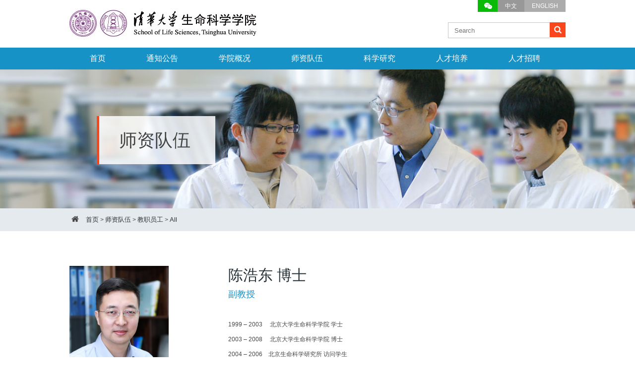

--- FILE ---
content_type: text/html
request_url: https://life.tsinghua.edu.cn/info/1039/2724.htm
body_size: 7501
content:
<!DOCTYPE html>
<html>
<head>
<meta charset="utf-8">
<title>陈浩东-清华大学生命科学学院</title><META Name="keywords" Content="清华大学生命科学学院,C,陈浩东" />
<META Name="description" Content="陈浩东 博士副教授1999 – 2003     北京大学生命科学学院 学士2003 – 2008     北京大学生命科学学院 博士2004 – 2006    北京生命科学研究所 访问学生2006 – 2008     耶鲁大学分子细胞与发育生物学系 交换学生2008 – 2010     北京大学生命学院/化学学院 博士后2010 – 2020     北京大学生命科学学院 副研究员2020 – 2023     清华大学生命科学学院 助理教授2023 – 至今     清华大学生命科学学院 副教授2020 – ..." />

<meta name="viewport" content="width=device-width, initial-scale=1.0" />

<link href="../../dfiles/20085/publish/smkx/css/base.css" rel="stylesheet" type="text/css">
<link href="../../dfiles/20085/publish/smkx/css/inner.css" rel="stylesheet" type="text/css">
<link href="../../dfiles/20085/publish/smkx/fonts/stylesheet.css" rel="stylesheet" type="text/css">
<script src="../../dfiles/20085/publish/smkx/js/jquery-bd.min.js" type="text/javascript"></script>
<script src="../../dfiles/20085/publish/smkx/js/comm.js" type="text/javascript"></script>
<!--Announced by Visual SiteBuilder 9-->
<link rel="stylesheet" type="text/css" href="../../_sitegray/_sitegray_d.css" />
<script language="javascript" src="../../_sitegray/_sitegray.js"></script>
<!-- CustomerNO:77656262657232307e78475c5356574200000003435c -->
<link rel="stylesheet" type="text/css" href="../../szdw_content.vsb.css" />
<script type="text/javascript" src="/system/resource/js/counter.js"></script>
<script type="text/javascript">_jsq_(1039,'/szdw_content.jsp',2724,1662533482)</script>
</head>
<body>
<div class="header">
 <div class="mainWrap">
  <div class="headerwrapper">
<ul>

<li>    <script language="javascript" src="/system/resource/js/dynclicks.js"></script>
          <a href="#" class="weixin"><i class="icon-wechat"></i></a><div class="socialwraper"><i><em></em></i><img src="../../dfiles/14585/smkxwxin.jpg" border="0"></div>
                   
</li>  
<script language="javascript" src="/system/resource/js/openlink.js"></script>
    <LI><a href="../../index.htm" title="" onclick="_addDynClicks(&#34;wburl&#34;, 1662533482, 67108)">中文</a></li>
    <LI><a href="http://life.tsinghua.edu.cn/lifeen/" title="" onclick="_addDynClicks(&#34;wburl&#34;, 1662533482, 67109)" class="en">ENGLISH</a></li>


</ul>


<div class="searchWrapper" id="searchWrapper"><script type="text/javascript">
    function _nl_ys_check(){
        
        var keyword = document.getElementById('showkeycode272079').value;
        if(keyword==null||keyword==""){
            alert("请输入你要检索的内容！");
            return false;
        }
        if(window.toFF==1)
        {
            document.getElementById("lucenenewssearchkey272079").value = Simplized(keyword );
        }else
        {
            document.getElementById("lucenenewssearchkey272079").value = keyword;            
        }
        var  base64 = new Base64();
        document.getElementById("lucenenewssearchkey272079").value = base64.encode(document.getElementById("lucenenewssearchkey272079").value);
        new VsbFormFunc().disableAutoEnable(document.getElementById("showkeycode272079"));
        return true;
    } 
</script>
<form action="../../search.jsp?wbtreeid=1039" method="post" id="au2a" name="au2a" onsubmit="return _nl_ys_check()">
 <input type="hidden" id="lucenenewssearchkey272079" name="lucenenewssearchkey" value=""><input type="hidden" id="_lucenesearchtype272079" name="_lucenesearchtype" value="1"><input type="hidden" id="searchScope272079" name="searchScope" value="0">

 <input name="showkeycode" id="showkeycode272079" class="s" placeholder="Search">
  <button name="btn" tabindex="0" class="sub" onclick="javascript:document.getElementById('searchForm').submit()" /><i class="icon-search"></i></button>

</form><script language="javascript" src="/system/resource/js/base64.js"></script><script language="javascript" src="/system/resource/js/formfunc.js"></script>
</div>   
<div class="logo">
<!-- 网站logo图片地址请在本组件"内容配置-网站logo"处填写 -->
<a href="../../index.htm" title="生命科学学院"><img src="../../dfiles/20085/logo2.jpg" alt="logo"></a></div>


  </div>
 </div>
 <div id="smenu" class="smenu"><i class="icon-menu"></i></div>
 <div class="masklayer"></div>
 <div class="nav navwrapper" id="nav">

<div class="mainWrap"><ul class="clearfix">
    
    <li>  <a href="../../index.htm" title="首页">首页</a>
      </li>

    
    <li>  <a href="../../tzgg.htm" title="通知公告">通知公告</a>
      </li>

    
    <li>  <a href="javascript:;">学院概况</a>
          <ul>
           <li><a href="../../xygk/yzzc.htm" title="院长致辞">院长致辞</a></li>
           <li><a href="../../xygk/jgsz/xzjg.htm" title="机构设置">机构设置</a></li>
           <li><a href="../../xygk/lrld.htm" title="历任领导">历任领导</a></li>
           <li><a href="../../xygk/lsyg.htm" title="历史沿革">历史沿革</a></li>
           <li><a href="../../xygk/ysxy1.htm" title="院士校友">院士校友</a></li>
           <li><a href="../../xygk/lxwm.htm" title="联系我们">联系我们</a></li>
          </ul>
      </li>

    
    <li>  <a href="javascript:;">师资队伍</a>
          <ul>
           <li><a href="../../szdw/jzyg1.htm" title="教职员工">教职员工</a></li>
           <li><a href="../../szdw/txjzyg1.htm" title="退休教职员工">退休教职员工</a></li>
           <li><a href="../../szdw/jzjs.htm" title="兼职教授">兼职教授</a></li>
           <li><a href="../../szdw/jcrc.htm" title="杰出人才">杰出人才</a></li>
          </ul>
      </li>

    
    <li>  <a href="javascript:;">科学研究</a>
          <ul>
           <li><a href="../../kxyj/kycg/zxzylw1.htm" title="科研成果">科研成果</a></li>
           <li><a href="../../kxyj/kyhj/a2024.htm" title="科研获奖">科研获奖</a></li>
           <li><a href="../../kxyj/kyjg.htm" title="科研机构">科研机构</a></li>
           <li><a href="../../kxyj/bshgl/bshldzgk.htm" title="博士后管理">博士后管理</a></li>
           <li><a href="../../kxyj/zcpt.htm" title="支撑平台">支撑平台</a></li>
          </ul>
      </li>

    
    <li>  <a href="javascript:;">人才培养</a>
          <ul>
           <li><a href="../../rcpy/bksjy/xkgk.htm" title="本科生教育">本科生教育</a></li>
           <li><a href="../../rcpy/yjsjy/xkgk.htm" title="研究生教育">研究生教育</a></li>
           <li><a href="../../rcpy/xsgz/xgxtjj.htm" title="学生工作">学生工作</a></li>
          </ul>
      </li>

    
    <li>  <a href="javascript:;">人才招聘</a>
          <ul>
           <li><a href="../../rczp/jszp.htm" title="教师招聘">教师招聘</a></li>
           <li><a href="../../rczp/bshzp.htm" title="博士后招聘">博士后招聘</a></li>
           <li><a href="../../rczp/qtzp.htm" title="其他招聘">其他招聘</a></li>
          </ul>
      </li>

</ul></div>




 </div></div>
<!--header-->
<div class="content">
 <div class="banner faculty">
  <div class="mainWrap relative">
    <div class="channelname"><b></b>



师资队伍</div>
  </div>
 </div>
 <div class="local"><div class="mainWrap"><i class="icon-home"></i> <a href="">&nbsp;
                        <a href="../../index.htm" class="navigation_style">首页</a>
                <span>></span> 
                <a href="javascript:;" class="navigation_style">师资队伍</a>
                <span>></span> 
                <a href="../../szdw/jzyg1.htm" class="navigation_style">教职员工</a>
                <span>></span> 
                <a href="../../szdw/jzyg1/All1/All.htm" class="navigation_style">All</a>
</a></div></div>
 <div class="mainWrap">
  




<script language="javascript" src="../../_dwr/interface/NewsvoteDWR.js"></script><script language="javascript" src="../../_dwr/engine.js"></script><script language="javascript" src="/system/resource/js/news/newscontent.js"></script><LINK href="/system/resource/js/photoswipe/3.0.5.1/photoswipe.css" type="text/css" rel="stylesheet"><script language="javascript" src="/system/resource/js/photoswipe/3.0.5.1/klass.min.js"></script><script language="javascript" src="/system/resource/js/ajax.js"></script><form name="_newscontent_fromname">
<div class="innercontent">

        <div id="vsb_content" class="szcontent"><div class="v_news_content">
<div class="facultydetail clearfix contbtmpd">
 <div class="img">
  <img src="/__local/4/9F/E0/F0919F28822192469CDE1D1D003_AB2B23CD_571A3.jpg" vsbhref="vurl" vurl="/_vsl/49FE0F0919F28822192469CDE1D1D003/AB2B23CD/571A3" vheight=" 291px" vwidth=" 200px" width="200" height="291" border="0" vspace="0" hspace="0" title="" alt="" orisrc="/__local/4/9F/E0/F0919F28822192469CDE1D1D003_AB2B23CD_571A3.jpg" class="img_vsb_content" style="width: 200px; height: 291px;"> &nbsp; &nbsp;
 </div>
 <div class="article">
  <h1>陈浩东 博士</h1>
  <h2>副教授</h2>
  <p><br></p>
  <p>1999 – 2003&nbsp;&nbsp;&nbsp;&nbsp; 北京大学生命科学学院 学士</p>
  <p>2003 – 2008&nbsp;&nbsp;&nbsp;&nbsp; 北京大学生命科学学院 博士</p>
  <p>2004&nbsp;<span style="text-wrap: wrap;">– 2006<span style="text-wrap: wrap;">&nbsp; &nbsp; 北京生命科学研究所 访问学生</span></span></p>
  <p>2006 – 2008&nbsp;&nbsp;&nbsp;&nbsp; 耶鲁大学分子细胞与发育生物学系 交换学生</p>
  <p>2008 – 2010&nbsp;&nbsp;&nbsp;&nbsp; 北京大学生命学院/化学学院 博士后</p>
  <p>2010 – 2020&nbsp;&nbsp;&nbsp;&nbsp; 北京大学生命科学学院 副研究员</p>
  <p>2020 – 2023&nbsp; &nbsp; &nbsp;清华大学生命科学学院 助理教授</p>
  <p><span style="text-wrap: wrap;">2023 – 至今 &nbsp; &nbsp; 清华大学生命科学学院 副教授</span></p>
  <p>2020 – 至今&nbsp;&nbsp;&nbsp;&nbsp; 清华-北大生命科学联合中心 研究员</p>
  <p>&nbsp;</p>
  <h2>● &nbsp;研究兴趣、领域：</h2>
  <p><br></p>
  <p>作为地球上持续存在的核心物理环境因子，重力在调控植物的生长方向与形态建成等方面发挥至关重要的作用。本实验室综合运用小立碗藓、拟南芥、水稻等模式植物，探索植物中重力感受与信号传递的机制，具体研究：（1）植物感受重力的机制；（2）植物中向重力性方向决定的机制;（3）植物向性的改良。这些研究将为地球上植物的性状改良乃至太空环境下的植物培育提供知识基础，有力推动农业创新与生态建设。</p>
  <p>&nbsp;</p>
  <h2>● &nbsp;代表性论文：</h2>
  <p><br></p>
  <p><span style="font-family: arial, helvetica, sans-serif;">1. Chen, J., Yu, R., Li, N., Deng, Z., Zhang, X., Zhao, Y., Qu, C., Yuan, Y., Pan, Z., Zhou, Y., Li, K., Wang, J., Chen, Z., Wang, X., Wang, X., He, S.-N., Dong, J., Deng, X.W., and <strong>Chen, H.*</strong> (2023). Amyloplast sedimentation repolarizes LAZYs to achieve gravity sensing in plants. <strong>Cell</strong> 186, 4788-4802.</span></p>
  <p><span style="font-family: arial, helvetica, sans-serif;">2. Li, Y., Deng, Z., Kamisugi, Y., Chen, Z., Wang, J., Han, X., Wei, Y., He, H., Terzaghi, W., Cove, D.J., Cuming, A.C., <strong>Chen, H.* </strong>(2021). A minus-end directed kinesin motor directs gravitropism in Physcomitrella patens. <strong>Nat Commun </strong>12, 4470.</span></p>
  <p><span style="font-family: arial, helvetica, sans-serif;">3. Wang, X., Yu, R., Wang, J., Lin, Z., Deng, Z., He, H., Fan, L., Deng, X.W., and&nbsp;<strong>Chen, H.*</strong>(2020). The asymmetric expression of SAUR genes mediated by ARF7/19 promotes the gravitropism and phototropism of plant hypocotyls. <strong>Cell Rep</strong>,&nbsp;31, 107529.</span></p>
  <p><span style="font-family: arial, helvetica, sans-serif;">4. Yang, P., Wen, Q., Yu, R., Han, X., Deng, X.W.*, and&nbsp;<strong>Chen, H.*</strong> (2020) .Light modulates the gravitropic responses through organ-specific PIFs and HY5 regulation of LAZY4 expression in Arabidopsis. <strong> Proc Natl Acad Sci U S A</strong>117, 18840-18848.</span></p>
  <p><span style="font-family: arial, helvetica, sans-serif;">5. Dong, J., Sun, N., Yang, J., Deng, Z., Lan, J., Qin, G., He, H., Deng, X.W., Irish V.F., &nbsp;<strong>Chen, H.*</strong>&nbsp;and Wei, N.* (2019) .TCP4 and PIF3 antagonistically regulate organ-specific light induction of SAUR16/50 to modulate cotyledon opening during de-etiolation in Arabidopsis. &nbsp;<strong> Plant Cell&nbsp;</strong>31, 1155-1170.</span></p>
  <p><span style="font-family: arial, helvetica, sans-serif;">6. Dong, J., Ni, W., Yu, R., Deng, X.W.,<strong>Chen, H.*</strong>&nbsp;and Wei, N. (2017). Light-dependent degradation of PIF3 by SCFEBF1/2 promotes a photomorphogenic response in Arabidopsis.<strong> Curr Biol </strong>27, 2420-2430.&nbsp;&nbsp;<br></span></p>
  <p><span style="font-family: arial, helvetica, sans-serif;">7. Sun, N., Wang, J., Gao, Z., Dong, J., He, H., Terzaghi, W., Wei, N., Deng, X.W.,* and <strong>Chen, H.*</strong>(2016). Arabidopsis SAURs are critical for differential light regulation of the development of various organs.<strong> Proc Natl Acad Sci U S A&nbsp;</strong>113, 6071-6076.</span></p>
  <p><span style="font-family: arial, helvetica, sans-serif;">8. Li, K., Yu, R., Fan, L.M., Wei, N., <strong>Chen, H.*</strong>&nbsp;and Deng, X.W.* (2016). DELLA-mediated PIF degradation contributes to coordination of light and gibberellin signalling in <em>Arabidopsis</em>. <strong> Nat Commun</strong>7, 11868.&nbsp;</span></p>
  <p><span style="font-family: arial, helvetica, sans-serif;">9. Li, K., Gao, Z., He, H., Terzaghi, W., Fan, L.M., Deng, X.W.,* and &nbsp;<strong>Chen, H.*</strong> (2015). Arabidopsis DET1 represses photomorphogenesis in part by negatively regulating DELLA protein abundance in darkness.<strong> Mol Plant</strong>8, 622-630.</span></p>
  <p><span style="font-family: arial, helvetica, sans-serif;">10. Dong, J., Tang, D., Gao, Z., Yu, R., Li, K., He, H., Terzaghi, W., Deng, X.W., and <strong>Chen, H.*</strong> (2014). Arabidopsis DE-ETIOLATED1 represses photomorphogenesis by positively regulating phytochrome-interacting factors in the dark. <strong> Plant Cell&nbsp;</strong>26, 3630-3645.</span></p>
  <p><span style="font-family: arial, helvetica, sans-serif;">11.&nbsp;<strong>Chen, H.</strong>,&nbsp;<sup>#</sup> Xie, W., <sup>#</sup> He, H., <sup># </sup>Yu, H., <sup>#</sup> Chen, W., Li, J., Yu, R., Yao, Y., Zhang, W., He, Y., Tang, X., Zhou, F., Deng, X.W., and Zhang, Q. (2014). A high-density SNP genotyping array for rice biology and molecular breeding. <strong> Mol Plant&nbsp;</strong>7, 541-553.</span></p>
  <p><span style="font-family: arial, helvetica, sans-serif;">12.&nbsp;<strong>Chen, H.*</strong> He, H., Zhou, F., Yu, H., and Deng, X.W.* (2013). Development of genomics-based genotyping platforms and their applications in rice breeding. <strong> Curr Opin Plant Biol </strong>16, 247-254.</span></p>
  <p><span style="font-family: arial, helvetica, sans-serif;">13.&nbsp;<strong>Chen, H.,</strong> <sup>#</sup> Huang, X.,<sup>#</sup> Gusmaroli, G., Terzaghi, W., Lau, O.S., Yanagawa, Y., Zhang, Y., Li, J., Lee, J.H., Zhu, D., and Deng, X.W. (2010). Arabidopsis CULLIN4-Damaged DNA Binding Protein 1 interacts with CONSTITUTIVELY PHOTOMORPHOGENIC1-SUPPRESSOR OF PHYA complexes to regulate photomorphogenesis and flowering time. <strong> Plant Cell </strong>22, 108-123.</span></p>
  <p><span style="font-family: arial, helvetica, sans-serif;">14.&nbsp;<strong>Chen, H.</strong> Shen, Y., Tang, X., Yu, L., Wang, J., Guo, L., Zhang, Y., Zhang, H., Feng, S., Strickland, E., Zheng, N., and Deng, X.W. (2006). Arabidopsis CULLIN4 forms an E3 ubiquitin ligase with RBX1 and the CDD complex in mediating light control of development. <strong> Plant Cell </strong>18, 1991-2004.</span></p>
  <p><span style="font-family: arial, helvetica, sans-serif;"><strong>（# First author, * Corresponding author）</strong></span></p>
  <p>&nbsp;</p>
  <p>&nbsp;</p>
  <h2>● &nbsp;荣誉、奖励及参加学术团体的情况：</h2>
  <p>中国植物学会植物生理及分子生物学专业委员会委员 (2024-2028)</p>
  <p>北京植物学会理事 (2023-2028)</p>
  <p>国家自然科学基金委优秀青年科学基金（2020）</p>
  <p>Member of the international Molecular Moss Science Society (2016至今)</p>
  <p>北京大学绿叶生物医药杰出青年学者奖（2016）</p>
  <p>北京大学优秀博士后（2010）</p>
  <p>北京大学优秀博士毕业生（2008）</p>
  <p><br></p>
  <h2>● &nbsp;联系方式：</h2>
  <p><br></p>
  <p>邮箱： chenhaodong@tsinghua.edu.cn</p>
  <p>电话：010-62790868（办公室）；010-62793033（实验室）</p>
  <p>地址：清华大学生物技术馆3-112室（办公室）；3-105室，3-110室（实验室）</p>
  <p>&nbsp;</p>
 </div>
</div>
</div></div><div id="div_vote_id"></div>
    
</div>
</form>

 </div>
</div>
<!--footer-->
<div class="footer">
<div class="section_1">
  <div class="mainWrap relative">
  <b></b>

<div class="ewmright">            <img src="../../images/shengming20221011.jpg" border="0"> <p style="font-size: 14px;    line-height: 1.5em;color: #fff;"> 欢迎关注清华生命学院公众号</p>
</div>

   <div class="right"><h2>人才招聘</h2> 
<ul class="jobslist">
    <LI><a href="../../rczp/jszp.htm" target="_blank" title="" onclick="_addDynClicks(&#34;wburl&#34;, 1662533482, 67174)"> <i class="icon-angle-right"></i> 教师招聘</a></li>
    <LI><a href="../../rczp/bshzp.htm" target="_blank" title="" onclick="_addDynClicks(&#34;wburl&#34;, 1662533482, 67175)"> <i class="icon-angle-right"></i> 博士后招聘</a></li>
    <LI><a href="../../rczp/qtzp.htm" target="_blank" title="" onclick="_addDynClicks(&#34;wburl&#34;, 1662533482, 67176)"> <i class="icon-angle-right"></i> 其他招聘</a></li>
</UL>
   
<a href="http://book.life.tsinghua.edu.cn/user_index.php" title="" class="booking" onclick="_addDynClicks(&#34;wburl&#34;, 1662533482, 67177)">会议室预定</a>

</div>
   <ul class="link clearfix">    <LI><a href="http://www.tsinghua.edu.cn/publish/newthu/index.html" title="" onclick="_addDynClicks(&#34;wburl&#34;, 1662533482, 67110)">清华大学</a></li>
    <LI><a href="https://news.tsinghua.edu.cn/" title="" onclick="_addDynClicks(&#34;wburl&#34;, 1662533482, 67173)">清华新闻</a></li>
    <LI><a href="http://mcgovern.life.tsinghua.edu.cn" title="" onclick="_addDynClicks(&#34;wburl&#34;, 1662533482, 67111)">清华-IDG/麦戈文脑科学研究院</a></li>
    <LI><a href="http://www.med.tsinghua.edu.cn/" title="" onclick="_addDynClicks(&#34;wburl&#34;, 1662533482, 76290)">清华大学医学院</a></li>
    <LI><a href="http://www.cssb.tsinghua.edu.cn/" title="" onclick="_addDynClicks(&#34;wburl&#34;, 1662533482, 67116)">清华合成与系统生物学中心</a></li>
    <LI><a href="http://www.sps.tsinghua.edu.cn/" title="" onclick="_addDynClicks(&#34;wburl&#34;, 1662533482, 67112)">清华大学药学院</a></li>
    <LI><a href="http://center.biomed.tsinghua.edu.cn/" title="" onclick="_addDynClicks(&#34;wburl&#34;, 1662533482, 67170)">清华大学生物医学测试中心</a></li>
    <LI><a href="http://www.biomembrane.tsinghua.edu.cn" title="" onclick="_addDynClicks(&#34;wburl&#34;, 1662533482, 67167)">膜生物学国家重点实验室</a></li>
    <LI><a href="http://phoenix.tsinghua.edu.cn/" title="" onclick="_addDynClicks(&#34;wburl&#34;, 1662533482, 67171)">清华大学蛋白质研究技术中心</a></li>
    <LI><a href="http://www.moeprotein.tsinghua.edu.cn" title="" onclick="_addDynClicks(&#34;wburl&#34;, 1662533482, 76815)">蛋白质科学教育部重点实验室</a></li>
    <LI><a href="http://www.larc.tsinghua.edu.cn/" title="" onclick="_addDynClicks(&#34;wburl&#34;, 1662533482, 67172)">清华大学实验动物中心</a></li>
    <LI><a href="http://www.moebioinfo.tsinghua.edu.cn/" title="" onclick="_addDynClicks(&#34;wburl&#34;, 1662533482, 76814)">生物信息学教育部重点实验室</a></li>
    <LI><a href="http://www.biolab.tsinghua.edu.cn/" title="" onclick="_addDynClicks(&#34;wburl&#34;, 1662533482, 67169)">现代生命科学实验教学中心</a></li>
    <LI><a href="http://www.cls.edu.cn/" title="" onclick="_addDynClicks(&#34;wburl&#34;, 1662533482, 67113)">生命科学联合中心</a></li>
    <LI><a href="http://www.biolab.tsinghua.edu.cn/index.php?m=content&amp;c=index&amp;a=lists&amp;catid=86" title="" onclick="_addDynClicks(&#34;wburl&#34;, 1662533482, 88588)">清华大学标本馆</a></li>
    <LI><a href="http://www.frcbs.tsinghua.edu.cn/frcbs/" title="" onclick="_addDynClicks(&#34;wburl&#34;, 1662533482, 67114)">北京生物结构前沿研究中心</a></li>
    <LI><a href="http://xuetangban.life.tsinghua.edu.cn/" title="" onclick="_addDynClicks(&#34;wburl&#34;, 1662533482, 67168)">清华学堂生命科学实验班</a></li>
</ul>
  </div>
 </div>
<div class="section_2">

<div class="mainWrap clearfix">

<div class="left">
    <script language="javascript" src="/system/resource/js/news/mp4video.js"></script>
<p style="display: inline;"><span class="q">电话：+86-10-62788604&nbsp; &nbsp; &nbsp; &nbsp; &nbsp;&nbsp;<span style="text-wrap: wrap;">地址：北京市海淀区清华大学生命学院</span></span><br><span class="q">电子邮箱：admin-life@tsinghua.edu.cn</span></p>
    <script language="javascript" src="../../_dwr/util.js"></script><script language="javascript" src="../../_dwr/interface/PageCounterDWR.js"></script><span class="djl" style="padding-right: 1px;">总浏览数：</span><span id="resText">
<span id="a272233" name="a272233"></span>   

<script>
function getvisittimea272233()
{       
    PageCounterDWR.getVisittime('1662533482','1039','TOTAL_COUNTER','1146781','7',callbackdataa272233)
}
function callbackdataa272233(data)
{
    document.getElementById("a272233").innerHTML = data; 
}
getvisittimea272233();
</script>
</span>
   </div>

<!-- 版权内容请在本组件"内容配置-版权"处填写 -->
<div class="right">版权所有©清华大学生命科学学院</div></div>

 </div></div>
</body>
</html>


--- FILE ---
content_type: text/css
request_url: https://life.tsinghua.edu.cn/dfiles/20085/publish/smkx/css/inner.css
body_size: 4485
content:
@charset "utf-8";
.content .banner
{
	background-position: center top;
	background-repeat: no-repeat;
	background-size: cover;}


.content .banner.news
{
	background-image: url(../images/news_banner.jpg);}

.content .banner.about
{
	background-image: url(../images/about_banner.jpg);}

.content .banner.faculty
{
	background-image: url(../images/faculty_banner.jpg);}

.content .banner.research
{
	background-image: url(../images/research_banner.jpg);}

.content .banner.train
{
	background-image: url(../images/train_banner.jpg);}

.content .banner.job
{
	background-image: url(../images/job_banner.jpg);}


.content .banner .channelname
{
	position:absolute;
	line-height: 2.7em;
	font-size: 36px;
	border-left: 5px #f9461d solid;
	padding: 0 50px 0 40px;
	z-index: 0;
	top: 50%;
	margin-top: -46px;
	left: 55px;}

.content .banner .mainWrap
{
	height: 280px
;}

.content .banner .channelname b
{
	position: absolute;
	width: 100%;
	height: 100%;
	z-index: -1;
	background: #fff;
	opacity: 0.85;
	filter: alpha(opacity=85);
	left: 0;
	top: 0;}

.content .local
{
	background: #E4EAEE
;}


.content .local i
{
	font-size: 16px;}

.content .local a
{
	line-height: 46px;
	font-size: 13px;}


.content .local a.current
{
	color:#1692c6;}


.content .newslist ul
{
	margin: 20px 0;}

.content .newslist li
{
	border-bottom: 1px solid #eee;}

.content .newslist li a
{
	display: block;
	padding: 30px 20px;
	position: relative;}


.content .newslist li a:hover
{
	background: #E9F0F5;}

.content .newslist li a:hover .time
{
	background-position: -91px 0;
	color: #f9461d;}

.content .newslist li a:hover h3
{
	color: #f9461d;}


.content .newslist li a:hover b
{
	position: absolute;
	right: -18px;
	bottom: -20px;
	width: 100%;
	height: 100%;
	background: url(../images/shadow.jpg) no-repeat bottom right;
	z-index: -1;}

.content .newslist li a .time
{
	background: url(../images/hexagon.jpg) no-repeat left top;
	height: 56px;
	width: 91px;
	color: #fff;
	font-size: 28px;
	text-align: center;
	padding-top: 25px;
	float: left;}

.content .newslist li a .time span
{
	display: block;
	font-size: 14px;
	padding-top: 5px;}

.content .newslist li a .wrapper
{
	margin-left: 110px;}

.content .newslist li a h3
{
	font-size: 18px;
	line-height: 1.5em;
	color: #273238;
	padding: 0 ;}

.content .newslist li a p
{
	font-size: 14px;
	color: #666;
	padding-top: 8px;
	line-height: 1.5em
;}

.content .newslist li a img
{
	float: left;
	margin-right: 30px;}

.content .newslist li a span.link
{
	display: inline-block;
	padding: 0 20px;
	line-height: 32px;
	background: #b5b5b5;
	color: #fff;
	margin-top: 20px;}

.content .loadmore
{
	padding-top: 20px;
	text-align: center
;}

.content .loadmore a
{
	line-height: 48px;
	background: #1692C6;
	font-size: 16px;
	text-align: center;
	padding:0 50px;
	display: inline-block;
	color: #fff;
	border-radius: 4px;}

.content .loadmore a:hover
{
	background: #157CA7;}

.content .innercontent .detailcontent h1
{
	font-size: 30px;
	line-height: 1.25em;
	color: #273238;
	padding: 0;
text-align:center;
}

.content .innercontent .detailcontent .title
{
	text-align: center;
	border-bottom: 1px solid #ddd;
	padding: 67px 0 15px 0;
	margin-bottom: 30px;}

.content .detailcontent .title .time
{
	display: block;
	padding-top: 20px;
	font-size: 14px;}

.content .innercontent .article
{
	/* font-size:16px; */
	line-height: 1.75em;
	word-wrap: break-word;
	}

.content .innercontent .article p
{
	margin:0 0 0.75em 0;}

.content .innercontent .article h2
{
	font-size: 18px;
	color: #1692c6;
	padding:10px 0 10px 0;}

.content .innercontent .article a
{
	border-bottom: 1px dashed #000;
	padding-bottom: 3px;}

.content .innercontent .article img
{margin-left: -30px;
	height: auto !important;
    max-width: 90%;}

.content .innercontent .article .postimg
{
	padding: 10px 0 10px 0;
	margin-left: -5px;}

.content .innercontent .article .postimg li
{
	float: left;
	width: 25%;}

.content .innercontent .article .postimg.col3 li
{
	width: 33.33%
;}

.content .innercontent .article .postimg.col2 li
{
	width: 50%
;}

.content .innercontent .article .postimg li div
{
	margin-left: 5px;}

.content .innercontent .article .postimg img
{
	width: 100%;}

.content .innercontent .article .postimg span
{
	display: block;
	text-align: center;
	padding: 15px 0 25px 0;
	font-size: 13px;
	line-height: 1.5em
;}

.content .innercontent .article .imgmark
{	
	color: #666;
	padding: 0.5em 0 2em 0;
	text-align: center;
	font-size: 13px;
	line-height: 1.5em
;}

.content .innercontent .title
{
	text-align: center;
	border-bottom: 1px solid #ddd;
	padding: 67px 0 0 0;
	margin-bottom: 50px;}

.content .innercontent h1
{
	font-size: 36px;
	line-height: 1.25em;
	color: #273238;
	padding-bottom: 15px;}

.content .innercontent .title b
{
	width: 90px;
	display: block;
	background: #f96a49;
	height: 3px;
	margin:auto;}

.content .innercontent .dean
{}

.content .innercontent .dean .photo
{
	/*width: 235px;
	float: left;
	background: #f2f2f2;
	text-align: center;
	box-shadow: 0 10px 15px 0 rgba(0,0,0,0.15);*/}

.content .innercontent .dean .photo span
{
	display: block;
	padding: 25px 0;
	font-size: 16px;
	color: #333;}

.content .innercontent .dean .photo img
{
	width: 100%;}

.content .innercontent .dean .article
{
	color: #666;
	/*margin-left: 280px;*/}

.content .innercontent .dean .article p
{
	text-indent: 2em;}

.content .innercontent .history .photowrapper
{
	float: left;
	width: 212px;
	text-align: center;}
.content .innercontent .history .photowrapper .photo {
font-size: 16px;
line-height: 26px;
}
.content .innercontent .history .photowrapper img
{margin-bottom: 10px;
	border-radius: 50%;
	border:6px solid #fff;
	box-sizing: border-box;
	box-shadow: 0 0 10px rgba(0,0,0,0.3);
	width: 100%;}

.content .innercontent .history .photowrapper span
{
	display: block;
	text-align: center;
	font-size: 16px;
	color: #333;
	line-height: 1.75em;
	padding: 15px 0 45px 0;}

.content .innercontent .history .article
{
	color: #666;
	margin-left: 280px;
	border-left: 4px solid #eaeae8;
	padding-left: 40px;}

.content .innercontent .history .article h3
{
	font-size: 24px;
	color: #1692c6;
	font-family: "times new roman";
	padding-bottom: 10px;
	position: relative;}


.content .innercontent .history .article li
{
	padding-top: 5px;
	padding-bottom: 30px;}

.content .innercontent .history .article h3 b
{
	background: url(../images/dot.jpg) no-repeat;
	height: 22px;
	width: 22px;
	position: absolute;
	left: -53px;
	top: 4px;}

.content .innercontent .historyimglist 
{
	margin-left: -38px;
	display: flex;
	flex-wrap: wrap;}

.content .innercontent .historyimglist li
{
	float: left;
	width: 33.33%;}

.content .innercontent .historyimglist li div
{
	margin-left: 38px;
	text-align: center;
	background: #f2f2f2;
	box-shadow: 0 10px 15px 0 rgba(0,0,0,0.15);
	margin-bottom: 40px;}

.content .innercontent .historyimglist li div img
{
	width: 100%;}

.content .innercontent .historyimglist li div span
{
	display: block;
	padding: 20px 0;
	color: #333;
	font-size: 16px;
	line-height: 1.75em
;}

.content .innercontent .academic
{
	padding-bottom: 80px;}

.content .innercontent .academic ul
{
	margin-left: -48px;}

.content .innercontent .academic li 
{
	float: left;
	width: 14.25%;}

.content .innercontent .academic li a
{
	display: block;
	margin-left: 48px;
	text-align: center;
	font-size: 14px;
	padding-bottom: 15px;
	margin-bottom: 25px;
	background: #fff;}


.content .innercontent .academic li a:hover
{
	position: relative;
	padding-left: 12px;
	padding-right: 12px;
	margin-left: 36px;
	margin-right: -12px;
	box-shadow: 0 3px 5px 0 rgba(0,0,0,0.15);
	color: #f96a49
;}

.content .innercontent .academic li a img
{
	width: 100%;
	margin-bottom: 12px;}

.content .innercontent .leader 
{}

.content .innercontent .leader li
{
	border-bottom: 1px solid #ddd;
	padding: 25px 0;}

.content .innercontent .leader li div
{
	float: left;
	color: #333;
	font-size: 16px;
	line-height: 30px;}

.content .innercontent .leader li div.year
{
	width: 25%;
	font-size: 16px;
	/*font-family: "times new roman";*/
	color:#1692c6;}

.content .innercontent .leader li div.name
{
	width: 20%;}
.content .innercontent .leader li div.position
{
	width: 55%;}

.content .innercontent .subnav
{
	margin-left: -8px;}

.content .innercontent .subnav li
{
	float: left;
	width: 33.33%;}

.content .innercontent .subnav.col4 li
{
	width: 25%;}

.content .innercontent .subnav.col5 li
{
	width: 20%;}

.content .innercontent .subnav li.current a
{
	background: #1692C6;
	color: #fff;}

.content .innercontent .subnav a
{
	display: block;
	line-height: 60px;
	font-size: 18px;
	color: #666666;
	background: #f2f2f2;
	margin-left: 8px;
	text-align: center;}

.content .innercontent .subnav a:hover
{
	background: #e6e6e6;}

.content .contbtmpd
{
	padding-bottom: 80px;}

.content .innercontent .org .col-1
{
	border-bottom: 1px solid #ddd;
	color:#1692c6;
	font-size: 18px;
	padding: 25px 0;
	width: 20%;}

.content .innercontent .org .col-2
{
	border-bottom: 1px solid #ddd;
	font-size: 16px;
	color: #333;
	line-height: 1.75em;
	padding: 25px 0;}

.content .innercontent .org .col-3
{
	width: 80px;
	vertical-align: top;}
.content .innercontent .org .col-4 a
{
	border-bottom: 1px dashed #333;
	padding-bottom: 3px;}

.content .innercontent .mapwrapper
{
	background: #f2f2f2;
	box-shadow: 0 3px 5px 0 rgba(0,0,0,0.15);}

.content .innercontent .mapmain
{
	width: 60%;
	height: 390px;
	float: left;}

.content .innercontent .contacttxt
{
	width: 40%;
	float: left;}

.content .innercontent .contacttxt h2
{
	font-size: 18px;
	color: #1692c6;
	padding: 40px 0 20px 35px;}
.content .innercontent .contacttxt p
{
	color: #273238;
	line-height: 1.75em;
	font-size: 14px;
	padding-left: 35px;}

.content .innercontent .contacttxt .qcode
{
	padding-left: 35px;
	padding-top: 20px;}

.content .innercontent .contacttxt .qcode img
{
	vertical-align: bottom;}

.content .innercontent .contacttxt .qcode span
{
	display: inline-block;
	padding-left: 10px;}

.content .innercontent .faculty  .catalog,.content .innercontent .research .catalog,.content .innercontent .student .catalog
{
	background: #f2f2f2;
	line-height: 56px;
	font-size: 24px;
	text-align: center;
	margin-top: 20px;}

.content .innercontent .faculty  .alphabet
{
	margin-left: -12px;
	padding: 10px 0 10px 0;}

.content .innercontent .faculty  .alphabet li
{
	display: inline-block;
	padding: 10px 0 ;}

.content .innercontent .faculty  .alphabet li a
{
	font-size: 30px;
	font-family: "times new roman";
	background: #f2f2f2;
	line-height: 56px;
	margin-left: 12px;
	display: block;
	width: 40px;
	text-align: center;}

.content .innercontent .faculty  .alphabet li a:hover
{
	color: #f96a49;}

.content .innercontent .faculty  .alphabet li a.current
{
	background: #1692C6;
	color: #fff;}

.content .innercontent .faculty .subcatalog
{
	font-size: 16px;
	color: #1692c6;
	padding-top: 10px;
	padding-bottom: 10px;}

.content .innercontent .faculty .pepolelist
{
	padding-top: 20px;
	margin: 0 40px;}

.content .innercontent .faculty .pepolelist ul
{
	padding-bottom: 20px;}

.content .innercontent .faculty .pepolelist li
{
	float: left;
	width: 20%;
	font-size: 16px;
	padding: 6px 0;
	overflow: hidden;
	text-overflow: ellipsis;
	white-space: nowrap;}


.content .innercontent .faculty .pepolelist li a:hover
{
	color: #f96a49;}

.content .innercontent .facultydetail 
{
	padding-top: 70px;}

.content .innercontent .facultydetail .img
{
	float: left;}

.content .innercontent .facultydetail .article
{
	margin-left: 320px;}

.content .innercontent .facultydetail .article h1
{
	font-size: 30px;
	padding-bottom: 0;}

.content .innercontent .research h2.subtitle
{
	font-size: 28px;
	line-height: 1em;
	text-align: center;
	padding: 50px 0 25px 0;
	border-bottom: 1px solid #ddd;
	margin-bottom: 25px;}

.content .innercontent .research .itemlist
{
	line-height: 1.5em;
	color: #333;
	font-size: 14px;}

.content .innercontent .research .itemlist li
{
	padding-bottom: 25px;
	border-bottom: 1px solid #ddd;
	margin-bottom: 25px;}

.content .innercontent .research .itemlist h3
{
	color: #1692C6;
	font-size: 18px;
	padding-bottom: 10px;}

.content .innercontent .research .itemlist p
{
	padding-top: 5px;}
.content .innercontent .research .itemlist p span
{
	font-weight: bold;
	font-style: italic;}

.content .innercontent .research .itemlist div
{
	padding-bottom: 10px;
	font-size: 16px;}

.content .innercontent .research .subsubnav
{
	text-align: center;
	padding-top: 35px;}

.content .innercontent .research .subsubnav.notoppd
{
	padding-top: 0px;}


.content .innercontent .research .subsubnav a
{
	display: inline-block;
	line-height: 40px;
	background: #f2f2f2;
	width: 118px;
	margin:0 10px 10px 10px;
	font-size: 16px;
	text-align: center;}

.content .innercontent .research .subsubnav a.current
{
	background: #1692C6;
	color: #FFF;}

.content .innercontent .student .catalog
{
	margin-top: 40px;}

.content .innercontent .research td
{
	border-bottom: 1px solid #ddd;
	padding: 25px 10px;
	font-size: 16px; 
	line-height: 1.75em;}

.content .innercontent .research td td
{
	border:0;
	padding: 0;}

.content .innercontent .research .col-1
{
	color: #1692C6;}

.content .innercontent .research .col-w4
{
	width: 40%;}

.content .innercontent .platform li
{
	padding:0 0 40px 0;
	margin-bottom: 40px;
	border-bottom: 1px solid #ddd;}

.content .innercontent .platform .img
{
	width: 354px;
	background: #f2f2f2;
	float: left;}

.content .innercontent .platform .img img
{
	width: 100%;}

.content .innercontent .platform .img span
{
	display: block;
	text-align: center;
	font-size: 16px;
	padding: 15px 0;}

.content .innercontent .platform .wrapper
{
	margin-left: 400px;}

.content .innercontent .platform .wrapper h3
{
	font-size: 24px;
	line-height: 1.5em;}

.content .innercontent .platform .wrapper p
{
	font-size: 14px;
	color: #666;
	text-indent: 2em;
	padding: 20px 0 30px 0;
	line-height: 1.5em
;}

.content .innercontent .platform .wrapper a
{
	display: inline-block;
	background: #1692C6;
	line-height: 48px;
	padding: 0 30px;
	font-size: 16px;
	color: #fff;
	float: right;
	border-radius: 4px;}

.content .innercontent .platform .wrapper a:hover
{
	background: #157EAA;}


.content .innercontent .train .itemlist
{
	line-height: 1.5em;
	color: #333;
	font-size: 15px;
	padding-top: 30px;
	padding-bottom: 30px;}

.content .innercontent .train .itemlist li
{
	border-bottom: 1px solid #eee;}

.content .innercontent .train .itemlist li a
{
	display: block;
	padding: 25px;
	position: relative;}

.content .innercontent .train .itemlist li a:hover
{
	background: #DDEBF3;
	color: #F6795D;}

.content .innercontent .train .itemlist li a i
{
	color: #F6795D;}

.content .innercontent .train .itemlist li a span
{
	float: right;
	color: #666;
	margin-left: 30px;}

.content .innercontent .train .itemlist li a:hover b
{
	content: "";
	position: absolute;
	right: -15px;
	bottom: -10px;
	width: 100%;
	height: 100%;
	background: url(../images/shadow.jpg) no-repeat bottom right;
	background-size: 100% 100%;
	z-index: -1;}

.content .innercontent .student
{
	padding-top: 30px;}

@media screen and (max-width:1000px)
{
	
	.content .banner .mainWrap
	{
		height: 200px;}
	
	.content .banner .channelname
	{
		font-size: 30px;}
	
		
	.content .innercontent .detailcontent h1,.content .innercontent h1
	{
		font-size: 32px;}
	
	.content .innercontent .detailcontent .title,.content .innercontent .title
	{
		padding-top: 50px;
		margin-bottom: 40px;}
	
	.content .innercontent .academic li a
	{
		margin-left: 25px;}
	
	.content .innercontent .academic ul
	{
		margin-left: -25px;}
	
	.content .innercontent .academic li a:hover
	{
		padding-left: 0;
		padding-right: 0;
		margin-left: 25px;
		margin-right: 0;
		box-shadow: none;}
	
	.content .contbtmpd
	{
		padding-bottom: 40px;}
	
	.content .innercontent .academic
	{
		padding-bottom: 40px;}
	
	.content .innercontent .org .col-1,.content .innercontent .org .col-2
	{
		display: inline-block;
		width: 100%;}
	
	.content .innercontent .org .col-1
	{
		border-bottom: 0;
		padding-bottom: 0;
		padding-top: 30px
	;}
	
	.content .innercontent .org .col-2
	{
		padding-top: 10px;}
	
	.content .innercontent .platform .img
	{
		width: 300px;}
	
	.content .innercontent .platform .wrapper
	{
		margin-left: 330px;}
	
	.content .innercontent .subnav
	{
		text-align: center;}
	
	.content .innercontent .subnav li	
	{
		display: inline-block;
		width: auto !important;
		padding-bottom: 8px;
		float: none
	;}
	
	
	.content .innercontent .subnav li a
	{
		padding: 0 20px;}
}

@media screen and (max-width:700px)
{

	
	.content .newslist li a img
	{
		float: none;
		margin: 0;
		margin-bottom: 20px;
		width: 100%;}
	
	.content .newslist li a span.link
	{
		display: none;}
	
	.content .newslist li a
	{
		padding: 20px 0;}
	
	.content .newslist li a:hover
	{
		background: none;}
	
	.content .newslist li a:hover b
	{
		display: none;}
	
	.content .newslist li a .time
	{
		transform: scale(0.75) translateX(-15px);}
	
	.content .newslist li a:hover .time
	{
		background-position: 0 0;
		color: #fff;}
	
	.content .newslist li a .wrapper
	{
		margin-left: 95px;}

	.content .innercontent .academic li
	{
		width: 20%;}
	
	.content .innercontent .history .photowrapper
	{
		width: 160px;}
	
	.content .innercontent .history .article
	{
		margin-left: 200px;}
	
	.content .innercontent .historyimglist li
	{
		width: 50%;}
	
	.content .innercontent .mapmain,.content .innercontent .contacttxt
	{
		width: 100%;}
	
	.content .innercontent .contacttxt h2
	{
		padding-top: 30px;}
	
	.content .innercontent .contacttxt
	{
		padding-bottom: 30px;}
	
	.content .innercontent .faculty .pepolelist li
	{
		width: 33.33%;}
	
	.content .innercontent .facultydetail .img img
	{
		width: 200px;}
	
	.content .innercontent .facultydetail .article
	{
		margin-left: 240px;}
	
	.content .innercontent .platform .img
	{
		width: 100%;
		float: none;
		margin-bottom: 30px;}
	
	.content .innercontent .platform .wrapper
	{
		margin-left: 0;}
	
	.content .innercontent .platform .wrapper a
	{
		float: none;
		width: 100%;
		box-sizing: border-box;
		text-align: center;}
	
	.content .innercontent .train .itemlist li a span
	{
		float: none;
		display: block;
		margin-left: 0px;
		padding-bottom: 5px;
		color: #888;}
	
	.content .innercontent .train .itemlist li a
	{
		padding: 15px;}
	
	.content .innercontent .train .itemlist li a i
	{
		display: none;}
	
	.content .innercontent .train .itemlist li a:hover b
	{
		display: none;}

}


@media screen and (max-width:500px)
{
		.content .banner .mainWrap
	{
		height: 120px;}
	
	.content .banner .channelname
	{
		font-size: 18px;
		margin-top:-22px;
		left: 25px;}
	
	.content .innercontent .detailcontent h1,.content .innercontent h1
	{
		font-size: 24px;}
	
	.content .innercontent .detailcontent .title,.content .innercontent .title
	{
		padding-top: 30px;}
	
	.content .innercontent .academic li
	{
		width: 33.33%;}
	
	.content .innercontent .dean .photo
	{
		float: none;
		margin-bottom: 40px;
		width: auto;}
	
	.content .innercontent .dean .article
	{
		margin-left: 0;}
	
	.content .innercontent .history .photowrapper
	{
		float: none;
		width: 100%;}
	
	.content .innercontent .historyimglist li
	{
		width: 100%;}
	
	.content .innercontent .history .photowrapper img
	{
		width: 80%;}
	
	.content .innercontent .history .article
	{
		margin-left: 0;}
	
	.content .innercontent .leader li div.year
	{
		width: 100%;}
	
	.content .innercontent .leader li
	{
		padding: 15px 0
	;}

	
	
	.content .innercontent .faculty .pepolelist li
	{
		width: 50%;}
	
	.content .innercontent .facultydetail .img img
	{
		width: 140px;}
	
	.content .innercontent .facultydetail .article
	{
		margin-left: 180px;}
	
	.content .innercontent .facultydetail .article h1
	{
		font-size: 26px;}
	
	.content .innercontent .research h2.subtitle
	{
		font-size: 24px;}
	
	.content .innercontent .faculty  .catalog, .content .innercontent .research .catalog, .content .innercontent .student .catalog
	{
		font-size: 20px;
		line-height: 50px;}
	
	.content .innercontent .research  > table > tbody > tr > td
	{
		display: block;
		width: 100%;
		border: 0;
		padding: 0;}
	
	.content .innercontent .research > table td:first-child
	{
		padding-top: 15px;
		font-size: 18px
	;}
	
	.content .innercontent .research > table table td:first-child
	{
		padding-top: 0px;
		font-size: 16px
	;}
	.content .innercontent .research > table table td:last-child
	{
		padding-bottom: 0px;}
	
	.content .innercontent .research td:last-child
	{
		border-bottom: 1px solid #ddd;
		padding-bottom: 15px;}
	
	.content .innercontent .research .col-w4
	{
		width: 100%;}
	
	.content .innercontent .research.institute table table .col-w4
	{
		width: 80px;}
	
	.content .innercontent .research.institute table table td
	{
		border: 0;}
	
	.content .innercontent .article .postimg li
	{
		width: 100% !important;}
		
}

@media screen and (max-width:400px)
{
	.content .innercontent .academic li
	{
		width: 50%;}
	
	.content .innercontent .faculty .pepolelist li
	{
		width: 100%;}
	
	.content .innercontent .facultydetail .img
	{
		float: none;
		text-align: center;}
	.content .innercontent .facultydetail .img img
	{
		width: 80%;
		margin-bottom: 30px;}
	
	.content .innercontent .facultydetail .article
	{
		margin-left: 0;}
	
		
	.content .innercontent .subnav li
	{
		width: 100% !important;}
	
	.content .innercontent .contacttxt .qcode
	{
		padding-right: 35px;}
	
	.content .innercontent .contacttxt .qcode img
	{
		width: auto;
		max-width: 100%;}
	
	.content .innercontent .contacttxt .qcode span
	{
		padding-top: 15px;
		text-align: center;
		display: block;}

}

--- FILE ---
content_type: text/css
request_url: https://life.tsinghua.edu.cn/dfiles/20085/publish/smkx/fonts/stylesheet.css
body_size: 6631
content:
/* This stylesheet generated by Transfonter (https://transfonter.org) on May 9, 2017 1:51 AM */

@font-face {
  font-family: 'iconfont';
src: url(icon.eot?2494.jpg);
src: url(icon.eot?24945271#i.jpg) format('embedded-opentype'),
       url(icon.woff?2494.jpg) format('woff'),
       url(icon.ttf?2494.jpg) format('truetype'),
       url(icon.svg?24945271#.jpg) format('svg');
  font-weight: normal;
  font-style: normal;}
/* Chrome hack: SVG is rendered more smooth in Windozze. 100% magic, uncomment if you need it. */
/* Note, that will break hinting! In other OS-es font will be not as sharp as it could be */
/*
@media screen and (-webkit-min-device-pixel-ratio:0) {
  @font-face {
    font-family: 'bjyl';

  }
}
*/
 
 [class^="icon-"]:before, [class*=" icon-"]:before {
  font-family: "iconfont";
  font-style: normal;
  font-weight: normal;
  speak: none;
 
  display: inline-block;
  text-decoration: inherit;
  width: 1em;
  margin-right: .2em;
  text-align: center;
  /* opacity: .8; */
 
  /* for safety - reset parent styles, that can break glyph codes*/
  font-variant: normal;
  text-transform: none;
 
  /* fix buttons height, for twitter bootstrap */
  line-height: 1em;
 
  /* animation center compensation - margins should be symmetric */
  /* remove if not needed */
  margin-left: .2em;
 
  /* you can be more comfortable with increased icons size */
  /* font-size: 120%; */
 
  /* font smoothing. that was taken from twbs */
  -webkit-font-smoothing: antialiased;
  -moz-osx-font-smoothing: grayscale;}
 
.icon-video:before { content: '\e800';} /* '' */
.icon-music:before { content: '\e801';} /* '' */
.icon-search:before { content: '\e802';} /* '' */
.icon-mail:before { content: '\e803';} /* '' */
.icon-mail-alt:before { content: '\e804';} /* '' */
.icon-mail-squared:before { content: '\e805';} /* '' */
.icon-heart:before { content: '\e806';} /* '' */
.icon-heart-empty:before { content: '\e807';} /* '' */
.icon-star:before { content: '\e808';} /* '' */
.icon-star-empty:before { content: '\e809';} /* '' */
.icon-star-half:before { content: '\e80a';} /* '' */
.icon-star-half-alt:before { content: '\e80b';} /* '' */
.icon-user:before { content: '\e80c';} /* '' */
.icon-user-plus:before { content: '\e80d';} /* '' */
.icon-user-times:before { content: '\e80e';} /* '' */
.icon-users:before { content: '\e80f';} /* '' */
.icon-male:before { content: '\e810';} /* '' */
.icon-female:before { content: '\e811';} /* '' */
.icon-child:before { content: '\e812';} /* '' */
.icon-user-secret:before { content: '\e813';} /* '' */
.icon-videocam:before { content: '\e814';} /* '' */
.icon-picture:before { content: '\e815';} /* '' */
.icon-camera:before { content: '\e816';} /* '' */
.icon-camera-alt:before { content: '\e817';} /* '' */
.icon-th-large:before { content: '\e818';} /* '' */
.icon-th:before { content: '\e819';} /* '' */
.icon-th-list:before { content: '\e81a';} /* '' */
.icon-ok:before { content: '\e81b';} /* '' */
.icon-ok-circled:before { content: '\e81c';} /* '' */
.icon-ok-circled2:before { content: '\e81d';} /* '' */
.icon-ok-squared:before { content: '\e81e';} /* '' */
.icon-cancel:before { content: '\e81f';} /* '' */
.icon-cancel-circled:before { content: '\e820';} /* '' */
.icon-cancel-circled2:before { content: '\e821';} /* '' */
.icon-plus:before { content: '\e822';} /* '' */
.icon-plus-circled:before { content: '\e823';} /* '' */
.icon-plus-squared:before { content: '\e824';} /* '' */
.icon-plus-squared-alt:before { content: '\e825';} /* '' */
.icon-minus:before { content: '\e826';} /* '' */
.icon-minus-squared:before { content: '\e827';} /* '' */
.icon-minus-squared-alt:before { content: '\e828';} /* '' */
.icon-help:before { content: '\e829';} /* '' */
.icon-help-circled:before { content: '\e82a';} /* '' */
.icon-info-circled:before { content: '\e82b';} /* '' */
.icon-info:before { content: '\e82c';} /* '' */
.icon-home:before { content: '\e82d';} /* '' */
.icon-link:before { content: '\e82e';} /* '' */
.icon-unlink:before { content: '\e82f';} /* '' */
.icon-link-ext:before { content: '\e830';} /* '' */
.icon-link-ext-alt:before { content: '\e831';} /* '' */
.icon-attach:before { content: '\e832';} /* '' */
.icon-lock:before { content: '\e833';} /* '' */
.icon-lock-open:before { content: '\e834';} /* '' */
.icon-lock-open-alt:before { content: '\e835';} /* '' */
.icon-pin:before { content: '\e836';} /* '' */
.icon-eye:before { content: '\e837';} /* '' */
.icon-eye-off:before { content: '\e838';} /* '' */
.icon-tag:before { content: '\e839';} /* '' */
.icon-bookmark:before { content: '\e83a';} /* '' */
.icon-bookmark-empty:before { content: '\e83b';} /* '' */
.icon-flag:before { content: '\e83c';} /* '' */
.icon-flag-empty:before { content: '\e83d';} /* '' */
.icon-flag-checkered:before { content: '\e83e';} /* '' */
.icon-thumbs-up:before { content: '\e83f';} /* '' */
.icon-thumbs-down:before { content: '\e840';} /* '' */
.icon-thumbs-up-alt:before { content: '\e841';} /* '' */
.icon-thumbs-down-alt:before { content: '\e842';} /* '' */
.icon-download:before { content: '\e843';} /* '' */
.icon-upload:before { content: '\e844';} /* '' */
.icon-download-cloud:before { content: '\e845';} /* '' */
.icon-upload-cloud:before { content: '\e846';} /* '' */
.icon-reply:before { content: '\e847';} /* '' */
.icon-reply-all:before { content: '\e848';} /* '' */
.icon-forward:before { content: '\e849';} /* '' */
.icon-quote-left:before { content: '\e84a';} /* '' */
.icon-quote-right:before { content: '\e84b';} /* '' */
.icon-code:before { content: '\e84c';} /* '' */
.icon-export-alt:before { content: '\e84d';} /* '' */
.icon-share:before { content: '\e84e';} /* '' */
.icon-share-squared:before { content: '\e84f';} /* '' */
.icon-pencil:before { content: '\e850';} /* '' */
.icon-pencil-squared:before { content: '\e851';} /* '' */
.icon-edit:before { content: '\e852';} /* '' */
.icon-print:before { content: '\e853';} /* '' */
.icon-retweet:before { content: '\e854';} /* '' */
.icon-keyboard:before { content: '\e855';} /* '' */
.icon-gamepad:before { content: '\e856';} /* '' */
.icon-comment:before { content: '\e857';} /* '' */
.icon-chat:before { content: '\e858';} /* '' */
.icon-comment-empty:before { content: '\e859';} /* '' */
.icon-chat-empty:before { content: '\e85a';} /* '' */
.icon-bell:before { content: '\e85b';} /* '' */
.icon-bell-alt:before { content: '\e85c';} /* '' */
.icon-bell-off:before { content: '\e85d';} /* '' */
.icon-bell-off-empty:before { content: '\e85e';} /* '' */
.icon-attention-alt:before { content: '\e85f';} /* '' */
.icon-attention-circled:before { content: '\e860';} /* '' */
.icon-location:before { content: '\e861';} /* '' */
.icon-direction:before { content: '\e862';} /* '' */
.icon-compass:before { content: '\e863';} /* '' */
.icon-trash:before { content: '\e864';} /* '' */
.icon-trash-empty:before { content: '\e865';} /* '' */
.icon-doc:before { content: '\e866';} /* '' */
.icon-docs:before { content: '\e867';} /* '' */
.icon-doc-text:before { content: '\e868';} /* '' */
.icon-doc-inv:before { content: '\e869';} /* '' */
.icon-doc-text-inv:before { content: '\e86a';} /* '' */
.icon-file-pdf:before { content: '\e86b';} /* '' */
.icon-file-word:before { content: '\e86c';} /* '' */
.icon-file-excel:before { content: '\e86d';} /* '' */
.icon-file-powerpoint:before { content: '\e86e';} /* '' */
.icon-file-image:before { content: '\e86f';} /* '' */
.icon-file-archive:before { content: '\e870';} /* '' */
.icon-file-audio:before { content: '\e871';} /* '' */
.icon-file-video:before { content: '\e872';} /* '' */
.icon-folder:before { content: '\e873';} /* '' */
.icon-folder-open:before { content: '\e874';} /* '' */
.icon-folder-empty:before { content: '\e875';} /* '' */
.icon-folder-open-empty:before { content: '\e876';} /* '' */
.icon-box:before { content: '\e877';} /* '' */
.icon-rss:before { content: '\e878';} /* '' */
.icon-rss-squared:before { content: '\e879';} /* '' */
.icon-phone:before { content: '\e87a';} /* '' */
.icon-phone-squared:before { content: '\e87b';} /* '' */
.icon-fax:before { content: '\e87c';} /* '' */
.icon-menu:before { content: '\e87d';} /* '' */
.icon-cog:before { content: '\e87e';} /* '' */
.icon-cog-alt:before { content: '\e87f';} /* '' */
.icon-wrench:before { content: '\e880';} /* '' */
.icon-sliders:before { content: '\e881';} /* '' */
.icon-basket:before { content: '\e882';} /* '' */
.icon-cart-plus:before { content: '\e883';} /* '' */
.icon-cart-arrow-down:before { content: '\e884';} /* '' */
.icon-calendar:before { content: '\e885';} /* '' */
.icon-login:before { content: '\e886';} /* '' */
.icon-logout:before { content: '\e887';} /* '' */
.icon-mic:before { content: '\e888';} /* '' */
.icon-mute:before { content: '\e889';} /* '' */
.icon-volume-off:before { content: '\e88a';} /* '' */
.icon-volume-down:before { content: '\e88b';} /* '' */
.icon-volume-up:before { content: '\e88c';} /* '' */
.icon-headphones:before { content: '\e88d';} /* '' */
.icon-clock:before { content: '\e88e';} /* '' */
.icon-lightbulb:before { content: '\e88f';} /* '' */
.icon-block:before { content: '\e890';} /* '' */
.icon-resize-full:before { content: '\e891';} /* '' */
.icon-resize-full-alt:before { content: '\e892';} /* '' */
.icon-resize-small:before { content: '\e893';} /* '' */
.icon-resize-vertical:before { content: '\e894';} /* '' */
.icon-resize-horizontal:before { content: '\e895';} /* '' */
.icon-move:before { content: '\e896';} /* '' */
.icon-zoom-in:before { content: '\e897';} /* '' */
.icon-zoom-out:before { content: '\e898';} /* '' */
.icon-up-circled2:before { content: '\e899';} /* '' */
.icon-left-circled2:before { content: '\e89a';} /* '' */
.icon-right-circled2:before { content: '\e89b';} /* '' */
.icon-down-dir:before { content: '\e89c';} /* '' */
.icon-up-dir:before { content: '\e89d';} /* '' */
.icon-left-dir:before { content: '\e89e';} /* '' */
.icon-right-dir:before { content: '\e89f';} /* '' */
.icon-down-open:before { content: '\e8a0';} /* '' */
.icon-left-open:before { content: '\e8a1';} /* '' */
.icon-right-open:before { content: '\e8a2';} /* '' */
.icon-up-open:before { content: '\e8a3';} /* '' */
.icon-angle-left:before { content: '\e8a4';} /* '' */
.icon-angle-right:before { content: '\e8a5';} /* '' */
.icon-angle-up:before { content: '\e8a6';} /* '' */
.icon-angle-down:before { content: '\e8a7';} /* '' */
.icon-angle-circled-left:before { content: '\e8a8';} /* '' */
.icon-angle-circled-right:before { content: '\e8a9';} /* '' */
.icon-angle-circled-up:before { content: '\e8aa';} /* '' */
.icon-angle-circled-down:before { content: '\e8ab';} /* '' */
.icon-angle-double-right:before { content: '\e8ac';} /* '' */
.icon-angle-double-up:before { content: '\e8ad';} /* '' */
.icon-angle-double-down:before { content: '\e8ae';} /* '' */
.icon-down:before { content: '\e8af';} /* '' */
.icon-left:before { content: '\e8b0';} /* '' */
.icon-right:before { content: '\e8b1';} /* '' */
.icon-up:before { content: '\e8b2';} /* '' */
.icon-down-big:before { content: '\e8b3';} /* '' */
.icon-left-big:before { content: '\e8b4';} /* '' */
.icon-right-big:before { content: '\e8b5';} /* '' */
.icon-up-big:before { content: '\e8b6';} /* '' */
.icon-right-hand:before { content: '\e8b7';} /* '' */
.icon-left-hand:before { content: '\e8b8';} /* '' */
.icon-up-hand:before { content: '\e8b9';} /* '' */
.icon-down-hand:before { content: '\e8ba';} /* '' */
.icon-left-circled:before { content: '\e8bb';} /* '' */
.icon-right-circled:before { content: '\e8bc';} /* '' */
.icon-up-circled:before { content: '\e8bd';} /* '' */
.icon-down-circled:before { content: '\e8be';} /* '' */
.icon-ccw:before { content: '\e8bf';} /* '' */
.icon-arrows-cw:before { content: '\e8c0';} /* '' */
.icon-level-up:before { content: '\e8c1';} /* '' */
.icon-level-down:before { content: '\e8c2';} /* '' */
.icon-shuffle:before { content: '\e8c3';} /* '' */
.icon-exchange:before { content: '\e8c4';} /* '' */
.icon-history:before { content: '\e8c5';} /* '' */
.icon-expand:before { content: '\e8c6';} /* '' */
.icon-collapse:before { content: '\e8c7';} /* '' */
.icon-expand-right:before { content: '\e8c8';} /* '' */
.icon-collapse-left:before { content: '\e8c9';} /* '' */
.icon-play:before { content: '\e8ca';} /* '' */
.icon-play-circled:before { content: '\e8cb';} /* '' */
.icon-play-circled2:before { content: '\e8cc';} /* '' */
.icon-stop:before { content: '\e8cd';} /* '' */
.icon-pause:before { content: '\e8ce';} /* '' */
.icon-to-end:before { content: '\e8cf';} /* '' */
.icon-to-end-alt:before { content: '\e8d0';} /* '' */
.icon-to-start:before { content: '\e8d1';} /* '' */
.icon-fast-fw:before { content: '\e8d2';} /* '' */
.icon-fast-bw:before { content: '\e8d3';} /* '' */
.icon-eject:before { content: '\e8d4';} /* '' */
.icon-target:before { content: '\e8d5';} /* '' */
.icon-signal:before { content: '\e8d6';} /* '' */
.icon-wifi:before { content: '\e8d7';} /* '' */
.icon-award:before { content: '\e8d8';} /* '' */
.icon-desktop:before { content: '\e8d9';} /* '' */
.icon-laptop:before { content: '\e8da';} /* '' */
.icon-tablet:before { content: '\e8db';} /* '' */
.icon-mobile:before { content: '\e8dc';} /* '' */
.icon-inbox:before { content: '\e8dd';} /* '' */
.icon-globe:before { content: '\e8de';} /* '' */
.icon-sun:before { content: '\e8df';} /* '' */
.icon-cloud:before { content: '\e8e0';} /* '' */
.icon-flash:before { content: '\e8e1';} /* '' */
.icon-moon:before { content: '\e8e2';} /* '' */
.icon-umbrella:before { content: '\e8e3';} /* '' */
.icon-flight:before { content: '\e8e4';} /* '' */
.icon-paper-plane:before { content: '\e8e5';} /* '' */
.icon-paper-plane-empty:before { content: '\e8e6';} /* '' */
.icon-space-shuttle:before { content: '\e8e7';} /* '' */
.icon-leaf:before { content: '\e8e8';} /* '' */
.icon-font:before { content: '\e8e9';} /* '' */
.icon-bold:before { content: '\e8ea';} /* '' */
.icon-medium:before { content: '\e8eb';} /* '' */
.icon-italic:before { content: '\e8ec';} /* '' */
.icon-header:before { content: '\e8ed';} /* '' */
.icon-paragraph:before { content: '\e8ee';} /* '' */
.icon-text-height:before { content: '\e8ef';} /* '' */
.icon-text-width:before { content: '\e8f0';} /* '' */
.icon-align-left:before { content: '\e8f1';} /* '' */
.icon-align-center:before { content: '\e8f2';} /* '' */
.icon-align-right:before { content: '\e8f3';} /* '' */
.icon-align-justify:before { content: '\e8f4';} /* '' */
.icon-list:before { content: '\e8f5';} /* '' */
.icon-indent-left:before { content: '\e8f6';} /* '' */
.icon-indent-right:before { content: '\e8f7';} /* '' */
.icon-list-numbered:before { content: '\e8f8';} /* '' */
.icon-strike:before { content: '\e8f9';} /* '' */
.icon-underline:before { content: '\e8fa';} /* '' */
.icon-superscript:before { content: '\e8fb';} /* '' */
.icon-subscript:before { content: '\e8fc';} /* '' */
.icon-table:before { content: '\e8fd';} /* '' */
.icon-columns:before { content: '\e8fe';} /* '' */
.icon-crop:before { content: '\e8ff';} /* '' */
.icon-scissors:before { content: '\e900';} /* '' */
.icon-paste:before { content: '\e901';} /* '' */
.icon-briefcase:before { content: '\e902';} /* '' */
.icon-suitcase:before { content: '\e903';} /* '' */
.icon-ellipsis:before { content: '\e904';} /* '' */
.icon-ellipsis-vert:before { content: '\e905';} /* '' */
.icon-off:before { content: '\e906';} /* '' */
.icon-road:before { content: '\e907';} /* '' */
.icon-list-alt:before { content: '\e908';} /* '' */
.icon-qrcode:before { content: '\e909';} /* '' */
.icon-barcode:before { content: '\e90a';} /* '' */
.icon-ajust:before { content: '\e90b';} /* '' */
.icon-tint:before { content: '\e90c';} /* '' */
.icon-toggle-off:before { content: '\e90d';} /* '' */
.icon-toggle-on:before { content: '\e90e';} /* '' */
.icon-check:before { content: '\e90f';} /* '' */
.icon-check-empty:before { content: '\e910';} /* '' */
.icon-circle:before { content: '\e911';} /* '' */
.icon-circle-empty:before { content: '\e912';} /* '' */
.icon-circle-thin:before { content: '\e913';} /* '' */
.icon-circle-notch:before { content: '\e914';} /* '' */
.icon-dot-circled:before { content: '\e915';} /* '' */
.icon-asterisk:before { content: '\e916';} /* '' */
.icon-gift:before { content: '\e917';} /* '' */
.icon-fire:before { content: '\e918';} /* '' */
.icon-magnet:before { content: '\e919';} /* '' */
.icon-chart-bar:before { content: '\e91a';} /* '' */
.icon-chart-area:before { content: '\e91b';} /* '' */
.icon-chart-pie:before { content: '\e91c';} /* '' */
.icon-chart-line:before { content: '\e91d';} /* '' */
.icon-minus-circled:before { content: '\e91e';} /* '' */
.icon-tags:before { content: '\e91f';} /* '' */
.icon-export:before { content: '\e920';} /* '' */
.icon-attention:before { content: '\e921';} /* '' */
.icon-file-code:before { content: '\e922';} /* '' */
.icon-calendar-empty:before { content: '\e923';} /* '' */
.icon-down-circled2:before { content: '\e924';} /* '' */
.icon-angle-double-left:before { content: '\e925';} /* '' */
.icon-cw:before { content: '\e926';} /* '' */
.icon-to-start-alt:before { content: '\e927';} /* '' */
.icon-fighter-jet:before { content: '\e928';} /* '' */
.icon-list-bullet:before { content: '\e929';} /* '' */
.icon-book:before { content: '\e92a';} /* '' */
.icon-ticket:before { content: '\e92b';} /* '' */
.icon-glass:before { content: '\e92c';} /* '' */
.icon-train:before { content: '\e92d';} /* '' */
.icon-subway:before { content: '\e92e';} /* '' */
.icon-ship:before { content: '\e92f';} /* '' */
.icon-money:before { content: '\e930';} /* '' */
.icon-euro:before { content: '\e931';} /* '' */
.icon-pound:before { content: '\e932';} /* '' */
.icon-dollar:before { content: '\e933';} /* '' */
.icon-rupee:before { content: '\e934';} /* '' */
.icon-yen:before { content: '\e935';} /* '' */
.icon-rouble:before { content: '\e936';} /* '' */
.icon-shekel:before { content: '\e937';} /* '' */
.icon-try:before { content: '\e938';} /* '' */
.icon-won:before { content: '\e939';} /* '' */
.icon-bitcoin:before { content: '\e93a';} /* '' */
.icon-viacoin:before { content: '\e93b';} /* '' */
.icon-sort:before { content: '\e93c';} /* '' */
.icon-sort-down:before { content: '\e93d';} /* '' */
.icon-sort-up:before { content: '\e93e';} /* '' */
.icon-sort-alt-up:before { content: '\e93f';} /* '' */
.icon-sort-alt-down:before { content: '\e940';} /* '' */
.icon-sort-name-up:before { content: '\e941';} /* '' */
.icon-sort-name-down:before { content: '\e942';} /* '' */
.icon-sort-number-up:before { content: '\e943';} /* '' */
.icon-sort-number-down:before { content: '\e944';} /* '' */
.icon-hammer:before { content: '\e945';} /* '' */
.icon-gauge:before { content: '\e946';} /* '' */
.icon-sitemap:before { content: '\e947';} /* '' */
.icon-spinner:before { content: '\e948';} /* '' */
.icon-coffee:before { content: '\e949';} /* '' */
.icon-food:before { content: '\e94a';} /* '' */
.icon-beer:before { content: '\e94b';} /* '' */
.icon-user-md:before { content: '\e94c';} /* '' */
.icon-stethoscope:before { content: '\e94d';} /* '' */
.icon-heartbeat:before { content: '\e94e';} /* '' */
.icon-ambulance:before { content: '\e94f';} /* '' */
.icon-medkit:before { content: '\e950';} /* '' */
.icon-h-sigh:before { content: '\e951';} /* '' */
.icon-bed:before { content: '\e952';} /* '' */
.icon-hospital:before { content: '\e953';} /* '' */
.icon-building:before { content: '\e954';} /* '' */
.icon-building-filled:before { content: '\e955';} /* '' */
.icon-bank:before { content: '\e956';} /* '' */
.icon-smile:before { content: '\e957';} /* '' */
.icon-frown:before { content: '\e958';} /* '' */
.icon-meh:before { content: '\e959';} /* '' */
.icon-anchor:before { content: '\e95a';} /* '' */
.icon-terminal:before { content: '\e95b';} /* '' */
.icon-eraser:before { content: '\e95c';} /* '' */
.icon-puzzle:before { content: '\e95d';} /* '' */
.icon-shield:before { content: '\e95e';} /* '' */
.icon-extinguisher:before { content: '\e95f';} /* '' */
.icon-bullseye:before { content: '\e960';} /* '' */
.icon-wheelchair:before { content: '\e961';} /* '' */
.icon-language:before { content: '\e962';} /* '' */
.icon-graduation-cap:before { content: '\e963';} /* '' */
.icon-paw:before { content: '\e964';} /* '' */
.icon-spoon:before { content: '\e965';} /* '' */
.icon-cube:before { content: '\e966';} /* '' */
.icon-cubes:before { content: '\e967';} /* '' */
.icon-recycle:before { content: '\e968';} /* '' */
.icon-tree:before { content: '\e969';} /* '' */
.icon-database:before { content: '\e96a';} /* '' */
.icon-server:before { content: '\e96b';} /* '' */
.icon-lifebuoy:before { content: '\e96c';} /* '' */
.icon-rebel:before { content: '\e96d';} /* '' */
.icon-empire:before { content: '\e96e';} /* '' */
.icon-bomb:before { content: '\e96f';} /* '' */
.icon-soccer-ball:before { content: '\e970';} /* '' */
.icon-tty:before { content: '\e971';} /* '' */
.icon-binoculars:before { content: '\e972';} /* '' */
.icon-plug:before { content: '\e973';} /* '' */
.icon-newspaper:before { content: '\e974';} /* '' */
.icon-calc:before { content: '\e975';} /* '' */
.icon-copyright:before { content: '\e976';} /* '' */
.icon-at:before { content: '\e977';} /* '' */
.icon-eyedropper:before { content: '\e978';} /* '' */
.icon-brush:before { content: '\e979';} /* '' */
.icon-birthday:before { content: '\e97a';} /* '' */
.icon-diamond:before { content: '\e97b';} /* '' */
.icon-street-view:before { content: '\e97c';} /* '' */
.icon-venus:before { content: '\e97d';} /* '' */
.icon-mars:before { content: '\e97e';} /* '' */
.icon-mercury:before { content: '\e97f';} /* '' */
.icon-transgender:before { content: '\e980';} /* '' */
.icon-transgender-alt:before { content: '\e981';} /* '' */
.icon-venus-double:before { content: '\e982';} /* '' */
.icon-mars-double:before { content: '\e983';} /* '' */
.icon-venus-mars:before { content: '\e984';} /* '' */
.icon-mars-stroke:before { content: '\e985';} /* '' */
.icon-mars-stroke-v:before { content: '\e986';} /* '' */
.icon-mars-stroke-h:before { content: '\e987';} /* '' */
.icon-neuter:before { content: '\e988';} /* '' */
.icon-cc-visa:before { content: '\e989';} /* '' */
.icon-cc-mastercard:before { content: '\e98a';} /* '' */
.icon-cc-discover:before { content: '\e98b';} /* '' */
.icon-cc-amex:before { content: '\e98c';} /* '' */
.icon-cc-paypal:before { content: '\e98d';} /* '' */
.icon-cc-stripe:before { content: '\e98e';} /* '' */
.icon-adn:before { content: '\e98f';} /* '' */
.icon-android:before { content: '\e990';} /* '' */
.icon-angellist:before { content: '\e991';} /* '' */
.icon-apple:before { content: '\e992';} /* '' */
.icon-behance:before { content: '\e993';} /* '' */
.icon-behance-squared:before { content: '\e994';} /* '' */
.icon-bitbucket:before { content: '\e995';} /* '' */
.icon-bitbucket-squared:before { content: '\e996';} /* '' */
.icon-buysellads:before { content: '\e997';} /* '' */
.icon-cc:before { content: '\e998';} /* '' */
.icon-codeopen:before { content: '\e999';} /* '' */
.icon-connectdevelop:before { content: '\e99a';} /* '' */
.icon-css3:before { content: '\e99b';} /* '' */
.icon-dashcube:before { content: '\e99c';} /* '' */
.icon-delicious:before { content: '\e99d';} /* '' */
.icon-deviantart:before { content: '\e99e';} /* '' */
.icon-digg:before { content: '\e99f';} /* '' */
.icon-dribbble:before { content: '\e9a0';} /* '' */
.icon-dropbox:before { content: '\e9a1';} /* '' */
.icon-drupal:before { content: '\e9a2';} /* '' */
.icon-facebook:before { content: '\e9a3';} /* '' */
.icon-facebook-squared:before { content: '\e9a4';} /* '' */
.icon-facebook-official:before { content: '\e9a5';} /* '' */
.icon-flickr:before { content: '\e9a6';} /* '' */
.icon-forumbee:before { content: '\e9a7';} /* '' */
.icon-foursquare:before { content: '\e9a8';} /* '' */
.icon-git-squared:before { content: '\e9a9';} /* '' */
.icon-git:before { content: '\e9aa';} /* '' */
.icon-github:before { content: '\e9ab';} /* '' */
.icon-github-squared:before { content: '\e9ac';} /* '' */
.icon-github-circled:before { content: '\e9ad';} /* '' */
.icon-gittip:before { content: '\e9ae';} /* '' */
.icon-google:before { content: '\e9af';} /* '' */
.icon-gplus:before { content: '\e9b0';} /* '' */
.icon-gplus-squared:before { content: '\e9b1';} /* '' */
.icon-gwallet:before { content: '\e9b2';} /* '' */
.icon-hacker-news:before { content: '\e9b3';} /* '' */
.icon-html5:before { content: '\e9b4';} /* '' */
.icon-instagram:before { content: '\e9b5';} /* '' */
.icon-ioxhost:before { content: '\e9b6';} /* '' */
.icon-joomla:before { content: '\e9b7';} /* '' */
.icon-jsfiddle:before { content: '\e9b8';} /* '' */
.icon-lastfm:before { content: '\e9b9';} /* '' */
.icon-lastfm-squared:before { content: '\e9ba';} /* '' */
.icon-leanpub:before { content: '\e9bb';} /* '' */
.icon-linkedin-squared:before { content: '\e9bc';} /* '' */
.icon-linux:before { content: '\e9bd';} /* '' */
.icon-linkedin:before { content: '\e9be';} /* '' */
.icon-maxcdn:before { content: '\e9bf';} /* '' */
.icon-meanpath:before { content: '\e9c0';} /* '' */
.icon-openid:before { content: '\e9c1';} /* '' */
.icon-pagelines:before { content: '\e9c2';} /* '' */
.icon-paypal:before { content: '\e9c3';} /* '' */
.icon-pied-piper-squared:before { content: '\e9c4';} /* '' */
.icon-pied-piper-alt:before { content: '\e9c5';} /* '' */
.icon-pinterest:before { content: '\e9c6';} /* '' */
.icon-pinterest-circled:before { content: '\e9c7';} /* '' */
.icon-pinterest-squared:before { content: '\e9c8';} /* '' */
.icon-qq:before { content: '\e9c9';} /* '' */
.icon-reddit:before { content: '\e9ca';} /* '' */
.icon-reddit-squared:before { content: '\e9cb';} /* '' */
.icon-renren:before { content: '\e9cc';} /* '' */
.icon-sellsy:before { content: '\e9cd';} /* '' */
.icon-shirtsinbulk:before { content: '\e9ce';} /* '' */
.icon-simplybuilt:before { content: '\e9cf';} /* '' */
.icon-skyatlas:before { content: '\e9d0';} /* '' */
.icon-skype:before { content: '\e9d1';} /* '' */
.icon-slack:before { content: '\e9d2';} /* '' */
.icon-slideshare:before { content: '\e9d3';} /* '' */
.icon-soundcloud:before { content: '\e9d4';} /* '' */
.icon-spotify:before { content: '\e9d5';} /* '' */
.icon-stackexchange:before { content: '\e9d6';} /* '' */
.icon-stackoverflow:before { content: '\e9d7';} /* '' */
.icon-steam:before { content: '\e9d8';} /* '' */
.icon-steam-squared:before { content: '\e9d9';} /* '' */
.icon-stumbleupon:before { content: '\e9da';} /* '' */
.icon-stumbleupon-circled:before { content: '\e9db';} /* '' */
.icon-tencent-weibo:before { content: '\e9dc';} /* '' */
.icon-trello:before { content: '\e9dd';} /* '' */
.icon-tumblr:before { content: '\e9de';} /* '' */
.icon-tumblr-squared:before { content: '\e9df';} /* '' */
.icon-twitch:before { content: '\e9e0';} /* '' */
.icon-twitter-squared:before { content: '\e9e1';} /* '' */
.icon-twitter:before { content: '\e9e2';} /* '' */
.icon-vimeo-squared:before { content: '\e9e3';} /* '' */
.icon-vine:before { content: '\e9e4';} /* '' */
.icon-vkontakte:before { content: '\e9e5';} /* '' */
.icon-whatsapp:before { content: '\e9e6';} /* '' */
.icon-wechat:before { content: '\e9e7';} /* '' */
.icon-weibo:before { content: '\e9e8';} /* '' */
.icon-windows:before { content: '\e9e9';} /* '' */
.icon-wordpress:before { content: '\e9ea';} /* '' */
.icon-xing:before { content: '\e9eb';} /* '' */
.icon-xing-squared:before { content: '\e9ec';} /* '' */
.icon-yelp:before { content: '\e9ed';} /* '' */
.icon-youtube:before { content: '\e9ee';} /* '' */
.icon-yahoo:before { content: '\e9ef';} /* '' */
.icon-youtube-squared:before { content: '\e9f0';} /* '' */
.icon-youtube-play:before { content: '\e9f1';} /* '' */
.icon-blank:before { content: '\e9f2';} /* '' */
.icon-lemon:before { content: '\e9f3';} /* '' */
.icon-credit-card:before { content: '\e9f4';} /* '' */
.icon-floppy:before { content: '\e9f5';} /* '' */
.icon-megaphone:before { content: '\e9f6';} /* '' */
.icon-hdd:before { content: '\e9f7';} /* '' */
.icon-key:before { content: '\e9f8';} /* '' */
.icon-fork:before { content: '\e9f9';} /* '' */
.icon-rocket:before { content: '\e9fa';} /* '' */
.icon-bug:before { content: '\e9fb';} /* '' */
.icon-certificate:before { content: '\e9fc';} /* '' */
.icon-tasks:before { content: '\e9fd';} /* '' */
.icon-filter:before { content: '\e9fe';} /* '' */
.icon-beaker:before { content: '\e9ff';} /* '' */
.icon-magic:before { content: '\ea00';} /* '' */
.icon-cab:before { content: '\ea01';} /* '' */
.icon-taxi:before { content: '\ea02';} /* '' */
.icon-truck:before { content: '\ea03';} /* '' */
.icon-bus:before { content: '\ea04';} /* '' */
.icon-bicycle:before { content: '\ea05';} /* '' */
.icon-motorcycle:before { content: '\ea06';} /* '' */

--- FILE ---
content_type: text/javascript;charset=utf-8
request_url: https://life.tsinghua.edu.cn/system/dwr/call/plaincall/PageCounterDWR.getVisittime.dwr
body_size: 122
content:
throw 'allowScriptTagRemoting is false.';
//#DWR-INSERT
//#DWR-REPLY
dwr.engine._remoteHandleCallback('0','0',"8846564");
